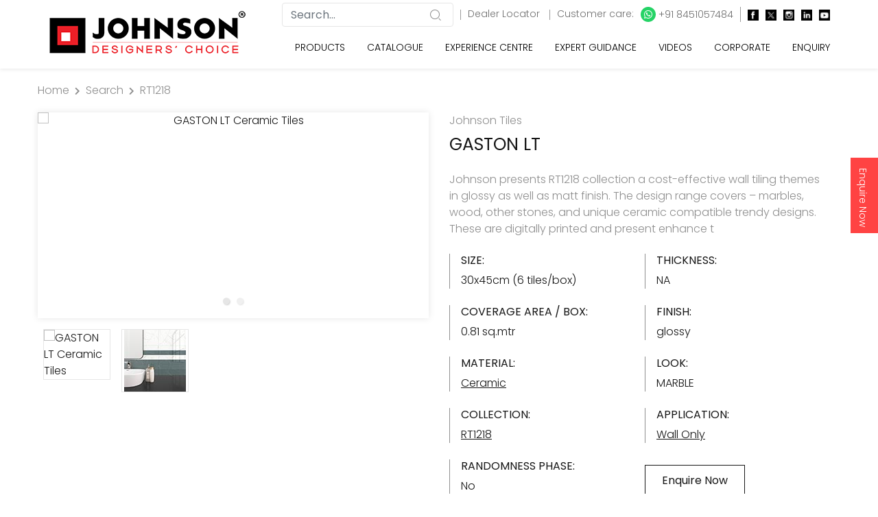

--- FILE ---
content_type: text/html; charset=utf-8
request_url: https://www.google.com/recaptcha/api2/anchor?ar=1&k=6Lem6skbAAAAAMKSGHuTlisvLgHjwGM0ZlrZBXHR&co=aHR0cHM6Ly93d3cuaHJqb2huc29uaW5kaWEuY29tOjQ0Mw..&hl=en&v=N67nZn4AqZkNcbeMu4prBgzg&size=normal&anchor-ms=20000&execute-ms=30000&cb=bwflkppi1pfq
body_size: 50555
content:
<!DOCTYPE HTML><html dir="ltr" lang="en"><head><meta http-equiv="Content-Type" content="text/html; charset=UTF-8">
<meta http-equiv="X-UA-Compatible" content="IE=edge">
<title>reCAPTCHA</title>
<style type="text/css">
/* cyrillic-ext */
@font-face {
  font-family: 'Roboto';
  font-style: normal;
  font-weight: 400;
  font-stretch: 100%;
  src: url(//fonts.gstatic.com/s/roboto/v48/KFO7CnqEu92Fr1ME7kSn66aGLdTylUAMa3GUBHMdazTgWw.woff2) format('woff2');
  unicode-range: U+0460-052F, U+1C80-1C8A, U+20B4, U+2DE0-2DFF, U+A640-A69F, U+FE2E-FE2F;
}
/* cyrillic */
@font-face {
  font-family: 'Roboto';
  font-style: normal;
  font-weight: 400;
  font-stretch: 100%;
  src: url(//fonts.gstatic.com/s/roboto/v48/KFO7CnqEu92Fr1ME7kSn66aGLdTylUAMa3iUBHMdazTgWw.woff2) format('woff2');
  unicode-range: U+0301, U+0400-045F, U+0490-0491, U+04B0-04B1, U+2116;
}
/* greek-ext */
@font-face {
  font-family: 'Roboto';
  font-style: normal;
  font-weight: 400;
  font-stretch: 100%;
  src: url(//fonts.gstatic.com/s/roboto/v48/KFO7CnqEu92Fr1ME7kSn66aGLdTylUAMa3CUBHMdazTgWw.woff2) format('woff2');
  unicode-range: U+1F00-1FFF;
}
/* greek */
@font-face {
  font-family: 'Roboto';
  font-style: normal;
  font-weight: 400;
  font-stretch: 100%;
  src: url(//fonts.gstatic.com/s/roboto/v48/KFO7CnqEu92Fr1ME7kSn66aGLdTylUAMa3-UBHMdazTgWw.woff2) format('woff2');
  unicode-range: U+0370-0377, U+037A-037F, U+0384-038A, U+038C, U+038E-03A1, U+03A3-03FF;
}
/* math */
@font-face {
  font-family: 'Roboto';
  font-style: normal;
  font-weight: 400;
  font-stretch: 100%;
  src: url(//fonts.gstatic.com/s/roboto/v48/KFO7CnqEu92Fr1ME7kSn66aGLdTylUAMawCUBHMdazTgWw.woff2) format('woff2');
  unicode-range: U+0302-0303, U+0305, U+0307-0308, U+0310, U+0312, U+0315, U+031A, U+0326-0327, U+032C, U+032F-0330, U+0332-0333, U+0338, U+033A, U+0346, U+034D, U+0391-03A1, U+03A3-03A9, U+03B1-03C9, U+03D1, U+03D5-03D6, U+03F0-03F1, U+03F4-03F5, U+2016-2017, U+2034-2038, U+203C, U+2040, U+2043, U+2047, U+2050, U+2057, U+205F, U+2070-2071, U+2074-208E, U+2090-209C, U+20D0-20DC, U+20E1, U+20E5-20EF, U+2100-2112, U+2114-2115, U+2117-2121, U+2123-214F, U+2190, U+2192, U+2194-21AE, U+21B0-21E5, U+21F1-21F2, U+21F4-2211, U+2213-2214, U+2216-22FF, U+2308-230B, U+2310, U+2319, U+231C-2321, U+2336-237A, U+237C, U+2395, U+239B-23B7, U+23D0, U+23DC-23E1, U+2474-2475, U+25AF, U+25B3, U+25B7, U+25BD, U+25C1, U+25CA, U+25CC, U+25FB, U+266D-266F, U+27C0-27FF, U+2900-2AFF, U+2B0E-2B11, U+2B30-2B4C, U+2BFE, U+3030, U+FF5B, U+FF5D, U+1D400-1D7FF, U+1EE00-1EEFF;
}
/* symbols */
@font-face {
  font-family: 'Roboto';
  font-style: normal;
  font-weight: 400;
  font-stretch: 100%;
  src: url(//fonts.gstatic.com/s/roboto/v48/KFO7CnqEu92Fr1ME7kSn66aGLdTylUAMaxKUBHMdazTgWw.woff2) format('woff2');
  unicode-range: U+0001-000C, U+000E-001F, U+007F-009F, U+20DD-20E0, U+20E2-20E4, U+2150-218F, U+2190, U+2192, U+2194-2199, U+21AF, U+21E6-21F0, U+21F3, U+2218-2219, U+2299, U+22C4-22C6, U+2300-243F, U+2440-244A, U+2460-24FF, U+25A0-27BF, U+2800-28FF, U+2921-2922, U+2981, U+29BF, U+29EB, U+2B00-2BFF, U+4DC0-4DFF, U+FFF9-FFFB, U+10140-1018E, U+10190-1019C, U+101A0, U+101D0-101FD, U+102E0-102FB, U+10E60-10E7E, U+1D2C0-1D2D3, U+1D2E0-1D37F, U+1F000-1F0FF, U+1F100-1F1AD, U+1F1E6-1F1FF, U+1F30D-1F30F, U+1F315, U+1F31C, U+1F31E, U+1F320-1F32C, U+1F336, U+1F378, U+1F37D, U+1F382, U+1F393-1F39F, U+1F3A7-1F3A8, U+1F3AC-1F3AF, U+1F3C2, U+1F3C4-1F3C6, U+1F3CA-1F3CE, U+1F3D4-1F3E0, U+1F3ED, U+1F3F1-1F3F3, U+1F3F5-1F3F7, U+1F408, U+1F415, U+1F41F, U+1F426, U+1F43F, U+1F441-1F442, U+1F444, U+1F446-1F449, U+1F44C-1F44E, U+1F453, U+1F46A, U+1F47D, U+1F4A3, U+1F4B0, U+1F4B3, U+1F4B9, U+1F4BB, U+1F4BF, U+1F4C8-1F4CB, U+1F4D6, U+1F4DA, U+1F4DF, U+1F4E3-1F4E6, U+1F4EA-1F4ED, U+1F4F7, U+1F4F9-1F4FB, U+1F4FD-1F4FE, U+1F503, U+1F507-1F50B, U+1F50D, U+1F512-1F513, U+1F53E-1F54A, U+1F54F-1F5FA, U+1F610, U+1F650-1F67F, U+1F687, U+1F68D, U+1F691, U+1F694, U+1F698, U+1F6AD, U+1F6B2, U+1F6B9-1F6BA, U+1F6BC, U+1F6C6-1F6CF, U+1F6D3-1F6D7, U+1F6E0-1F6EA, U+1F6F0-1F6F3, U+1F6F7-1F6FC, U+1F700-1F7FF, U+1F800-1F80B, U+1F810-1F847, U+1F850-1F859, U+1F860-1F887, U+1F890-1F8AD, U+1F8B0-1F8BB, U+1F8C0-1F8C1, U+1F900-1F90B, U+1F93B, U+1F946, U+1F984, U+1F996, U+1F9E9, U+1FA00-1FA6F, U+1FA70-1FA7C, U+1FA80-1FA89, U+1FA8F-1FAC6, U+1FACE-1FADC, U+1FADF-1FAE9, U+1FAF0-1FAF8, U+1FB00-1FBFF;
}
/* vietnamese */
@font-face {
  font-family: 'Roboto';
  font-style: normal;
  font-weight: 400;
  font-stretch: 100%;
  src: url(//fonts.gstatic.com/s/roboto/v48/KFO7CnqEu92Fr1ME7kSn66aGLdTylUAMa3OUBHMdazTgWw.woff2) format('woff2');
  unicode-range: U+0102-0103, U+0110-0111, U+0128-0129, U+0168-0169, U+01A0-01A1, U+01AF-01B0, U+0300-0301, U+0303-0304, U+0308-0309, U+0323, U+0329, U+1EA0-1EF9, U+20AB;
}
/* latin-ext */
@font-face {
  font-family: 'Roboto';
  font-style: normal;
  font-weight: 400;
  font-stretch: 100%;
  src: url(//fonts.gstatic.com/s/roboto/v48/KFO7CnqEu92Fr1ME7kSn66aGLdTylUAMa3KUBHMdazTgWw.woff2) format('woff2');
  unicode-range: U+0100-02BA, U+02BD-02C5, U+02C7-02CC, U+02CE-02D7, U+02DD-02FF, U+0304, U+0308, U+0329, U+1D00-1DBF, U+1E00-1E9F, U+1EF2-1EFF, U+2020, U+20A0-20AB, U+20AD-20C0, U+2113, U+2C60-2C7F, U+A720-A7FF;
}
/* latin */
@font-face {
  font-family: 'Roboto';
  font-style: normal;
  font-weight: 400;
  font-stretch: 100%;
  src: url(//fonts.gstatic.com/s/roboto/v48/KFO7CnqEu92Fr1ME7kSn66aGLdTylUAMa3yUBHMdazQ.woff2) format('woff2');
  unicode-range: U+0000-00FF, U+0131, U+0152-0153, U+02BB-02BC, U+02C6, U+02DA, U+02DC, U+0304, U+0308, U+0329, U+2000-206F, U+20AC, U+2122, U+2191, U+2193, U+2212, U+2215, U+FEFF, U+FFFD;
}
/* cyrillic-ext */
@font-face {
  font-family: 'Roboto';
  font-style: normal;
  font-weight: 500;
  font-stretch: 100%;
  src: url(//fonts.gstatic.com/s/roboto/v48/KFO7CnqEu92Fr1ME7kSn66aGLdTylUAMa3GUBHMdazTgWw.woff2) format('woff2');
  unicode-range: U+0460-052F, U+1C80-1C8A, U+20B4, U+2DE0-2DFF, U+A640-A69F, U+FE2E-FE2F;
}
/* cyrillic */
@font-face {
  font-family: 'Roboto';
  font-style: normal;
  font-weight: 500;
  font-stretch: 100%;
  src: url(//fonts.gstatic.com/s/roboto/v48/KFO7CnqEu92Fr1ME7kSn66aGLdTylUAMa3iUBHMdazTgWw.woff2) format('woff2');
  unicode-range: U+0301, U+0400-045F, U+0490-0491, U+04B0-04B1, U+2116;
}
/* greek-ext */
@font-face {
  font-family: 'Roboto';
  font-style: normal;
  font-weight: 500;
  font-stretch: 100%;
  src: url(//fonts.gstatic.com/s/roboto/v48/KFO7CnqEu92Fr1ME7kSn66aGLdTylUAMa3CUBHMdazTgWw.woff2) format('woff2');
  unicode-range: U+1F00-1FFF;
}
/* greek */
@font-face {
  font-family: 'Roboto';
  font-style: normal;
  font-weight: 500;
  font-stretch: 100%;
  src: url(//fonts.gstatic.com/s/roboto/v48/KFO7CnqEu92Fr1ME7kSn66aGLdTylUAMa3-UBHMdazTgWw.woff2) format('woff2');
  unicode-range: U+0370-0377, U+037A-037F, U+0384-038A, U+038C, U+038E-03A1, U+03A3-03FF;
}
/* math */
@font-face {
  font-family: 'Roboto';
  font-style: normal;
  font-weight: 500;
  font-stretch: 100%;
  src: url(//fonts.gstatic.com/s/roboto/v48/KFO7CnqEu92Fr1ME7kSn66aGLdTylUAMawCUBHMdazTgWw.woff2) format('woff2');
  unicode-range: U+0302-0303, U+0305, U+0307-0308, U+0310, U+0312, U+0315, U+031A, U+0326-0327, U+032C, U+032F-0330, U+0332-0333, U+0338, U+033A, U+0346, U+034D, U+0391-03A1, U+03A3-03A9, U+03B1-03C9, U+03D1, U+03D5-03D6, U+03F0-03F1, U+03F4-03F5, U+2016-2017, U+2034-2038, U+203C, U+2040, U+2043, U+2047, U+2050, U+2057, U+205F, U+2070-2071, U+2074-208E, U+2090-209C, U+20D0-20DC, U+20E1, U+20E5-20EF, U+2100-2112, U+2114-2115, U+2117-2121, U+2123-214F, U+2190, U+2192, U+2194-21AE, U+21B0-21E5, U+21F1-21F2, U+21F4-2211, U+2213-2214, U+2216-22FF, U+2308-230B, U+2310, U+2319, U+231C-2321, U+2336-237A, U+237C, U+2395, U+239B-23B7, U+23D0, U+23DC-23E1, U+2474-2475, U+25AF, U+25B3, U+25B7, U+25BD, U+25C1, U+25CA, U+25CC, U+25FB, U+266D-266F, U+27C0-27FF, U+2900-2AFF, U+2B0E-2B11, U+2B30-2B4C, U+2BFE, U+3030, U+FF5B, U+FF5D, U+1D400-1D7FF, U+1EE00-1EEFF;
}
/* symbols */
@font-face {
  font-family: 'Roboto';
  font-style: normal;
  font-weight: 500;
  font-stretch: 100%;
  src: url(//fonts.gstatic.com/s/roboto/v48/KFO7CnqEu92Fr1ME7kSn66aGLdTylUAMaxKUBHMdazTgWw.woff2) format('woff2');
  unicode-range: U+0001-000C, U+000E-001F, U+007F-009F, U+20DD-20E0, U+20E2-20E4, U+2150-218F, U+2190, U+2192, U+2194-2199, U+21AF, U+21E6-21F0, U+21F3, U+2218-2219, U+2299, U+22C4-22C6, U+2300-243F, U+2440-244A, U+2460-24FF, U+25A0-27BF, U+2800-28FF, U+2921-2922, U+2981, U+29BF, U+29EB, U+2B00-2BFF, U+4DC0-4DFF, U+FFF9-FFFB, U+10140-1018E, U+10190-1019C, U+101A0, U+101D0-101FD, U+102E0-102FB, U+10E60-10E7E, U+1D2C0-1D2D3, U+1D2E0-1D37F, U+1F000-1F0FF, U+1F100-1F1AD, U+1F1E6-1F1FF, U+1F30D-1F30F, U+1F315, U+1F31C, U+1F31E, U+1F320-1F32C, U+1F336, U+1F378, U+1F37D, U+1F382, U+1F393-1F39F, U+1F3A7-1F3A8, U+1F3AC-1F3AF, U+1F3C2, U+1F3C4-1F3C6, U+1F3CA-1F3CE, U+1F3D4-1F3E0, U+1F3ED, U+1F3F1-1F3F3, U+1F3F5-1F3F7, U+1F408, U+1F415, U+1F41F, U+1F426, U+1F43F, U+1F441-1F442, U+1F444, U+1F446-1F449, U+1F44C-1F44E, U+1F453, U+1F46A, U+1F47D, U+1F4A3, U+1F4B0, U+1F4B3, U+1F4B9, U+1F4BB, U+1F4BF, U+1F4C8-1F4CB, U+1F4D6, U+1F4DA, U+1F4DF, U+1F4E3-1F4E6, U+1F4EA-1F4ED, U+1F4F7, U+1F4F9-1F4FB, U+1F4FD-1F4FE, U+1F503, U+1F507-1F50B, U+1F50D, U+1F512-1F513, U+1F53E-1F54A, U+1F54F-1F5FA, U+1F610, U+1F650-1F67F, U+1F687, U+1F68D, U+1F691, U+1F694, U+1F698, U+1F6AD, U+1F6B2, U+1F6B9-1F6BA, U+1F6BC, U+1F6C6-1F6CF, U+1F6D3-1F6D7, U+1F6E0-1F6EA, U+1F6F0-1F6F3, U+1F6F7-1F6FC, U+1F700-1F7FF, U+1F800-1F80B, U+1F810-1F847, U+1F850-1F859, U+1F860-1F887, U+1F890-1F8AD, U+1F8B0-1F8BB, U+1F8C0-1F8C1, U+1F900-1F90B, U+1F93B, U+1F946, U+1F984, U+1F996, U+1F9E9, U+1FA00-1FA6F, U+1FA70-1FA7C, U+1FA80-1FA89, U+1FA8F-1FAC6, U+1FACE-1FADC, U+1FADF-1FAE9, U+1FAF0-1FAF8, U+1FB00-1FBFF;
}
/* vietnamese */
@font-face {
  font-family: 'Roboto';
  font-style: normal;
  font-weight: 500;
  font-stretch: 100%;
  src: url(//fonts.gstatic.com/s/roboto/v48/KFO7CnqEu92Fr1ME7kSn66aGLdTylUAMa3OUBHMdazTgWw.woff2) format('woff2');
  unicode-range: U+0102-0103, U+0110-0111, U+0128-0129, U+0168-0169, U+01A0-01A1, U+01AF-01B0, U+0300-0301, U+0303-0304, U+0308-0309, U+0323, U+0329, U+1EA0-1EF9, U+20AB;
}
/* latin-ext */
@font-face {
  font-family: 'Roboto';
  font-style: normal;
  font-weight: 500;
  font-stretch: 100%;
  src: url(//fonts.gstatic.com/s/roboto/v48/KFO7CnqEu92Fr1ME7kSn66aGLdTylUAMa3KUBHMdazTgWw.woff2) format('woff2');
  unicode-range: U+0100-02BA, U+02BD-02C5, U+02C7-02CC, U+02CE-02D7, U+02DD-02FF, U+0304, U+0308, U+0329, U+1D00-1DBF, U+1E00-1E9F, U+1EF2-1EFF, U+2020, U+20A0-20AB, U+20AD-20C0, U+2113, U+2C60-2C7F, U+A720-A7FF;
}
/* latin */
@font-face {
  font-family: 'Roboto';
  font-style: normal;
  font-weight: 500;
  font-stretch: 100%;
  src: url(//fonts.gstatic.com/s/roboto/v48/KFO7CnqEu92Fr1ME7kSn66aGLdTylUAMa3yUBHMdazQ.woff2) format('woff2');
  unicode-range: U+0000-00FF, U+0131, U+0152-0153, U+02BB-02BC, U+02C6, U+02DA, U+02DC, U+0304, U+0308, U+0329, U+2000-206F, U+20AC, U+2122, U+2191, U+2193, U+2212, U+2215, U+FEFF, U+FFFD;
}
/* cyrillic-ext */
@font-face {
  font-family: 'Roboto';
  font-style: normal;
  font-weight: 900;
  font-stretch: 100%;
  src: url(//fonts.gstatic.com/s/roboto/v48/KFO7CnqEu92Fr1ME7kSn66aGLdTylUAMa3GUBHMdazTgWw.woff2) format('woff2');
  unicode-range: U+0460-052F, U+1C80-1C8A, U+20B4, U+2DE0-2DFF, U+A640-A69F, U+FE2E-FE2F;
}
/* cyrillic */
@font-face {
  font-family: 'Roboto';
  font-style: normal;
  font-weight: 900;
  font-stretch: 100%;
  src: url(//fonts.gstatic.com/s/roboto/v48/KFO7CnqEu92Fr1ME7kSn66aGLdTylUAMa3iUBHMdazTgWw.woff2) format('woff2');
  unicode-range: U+0301, U+0400-045F, U+0490-0491, U+04B0-04B1, U+2116;
}
/* greek-ext */
@font-face {
  font-family: 'Roboto';
  font-style: normal;
  font-weight: 900;
  font-stretch: 100%;
  src: url(//fonts.gstatic.com/s/roboto/v48/KFO7CnqEu92Fr1ME7kSn66aGLdTylUAMa3CUBHMdazTgWw.woff2) format('woff2');
  unicode-range: U+1F00-1FFF;
}
/* greek */
@font-face {
  font-family: 'Roboto';
  font-style: normal;
  font-weight: 900;
  font-stretch: 100%;
  src: url(//fonts.gstatic.com/s/roboto/v48/KFO7CnqEu92Fr1ME7kSn66aGLdTylUAMa3-UBHMdazTgWw.woff2) format('woff2');
  unicode-range: U+0370-0377, U+037A-037F, U+0384-038A, U+038C, U+038E-03A1, U+03A3-03FF;
}
/* math */
@font-face {
  font-family: 'Roboto';
  font-style: normal;
  font-weight: 900;
  font-stretch: 100%;
  src: url(//fonts.gstatic.com/s/roboto/v48/KFO7CnqEu92Fr1ME7kSn66aGLdTylUAMawCUBHMdazTgWw.woff2) format('woff2');
  unicode-range: U+0302-0303, U+0305, U+0307-0308, U+0310, U+0312, U+0315, U+031A, U+0326-0327, U+032C, U+032F-0330, U+0332-0333, U+0338, U+033A, U+0346, U+034D, U+0391-03A1, U+03A3-03A9, U+03B1-03C9, U+03D1, U+03D5-03D6, U+03F0-03F1, U+03F4-03F5, U+2016-2017, U+2034-2038, U+203C, U+2040, U+2043, U+2047, U+2050, U+2057, U+205F, U+2070-2071, U+2074-208E, U+2090-209C, U+20D0-20DC, U+20E1, U+20E5-20EF, U+2100-2112, U+2114-2115, U+2117-2121, U+2123-214F, U+2190, U+2192, U+2194-21AE, U+21B0-21E5, U+21F1-21F2, U+21F4-2211, U+2213-2214, U+2216-22FF, U+2308-230B, U+2310, U+2319, U+231C-2321, U+2336-237A, U+237C, U+2395, U+239B-23B7, U+23D0, U+23DC-23E1, U+2474-2475, U+25AF, U+25B3, U+25B7, U+25BD, U+25C1, U+25CA, U+25CC, U+25FB, U+266D-266F, U+27C0-27FF, U+2900-2AFF, U+2B0E-2B11, U+2B30-2B4C, U+2BFE, U+3030, U+FF5B, U+FF5D, U+1D400-1D7FF, U+1EE00-1EEFF;
}
/* symbols */
@font-face {
  font-family: 'Roboto';
  font-style: normal;
  font-weight: 900;
  font-stretch: 100%;
  src: url(//fonts.gstatic.com/s/roboto/v48/KFO7CnqEu92Fr1ME7kSn66aGLdTylUAMaxKUBHMdazTgWw.woff2) format('woff2');
  unicode-range: U+0001-000C, U+000E-001F, U+007F-009F, U+20DD-20E0, U+20E2-20E4, U+2150-218F, U+2190, U+2192, U+2194-2199, U+21AF, U+21E6-21F0, U+21F3, U+2218-2219, U+2299, U+22C4-22C6, U+2300-243F, U+2440-244A, U+2460-24FF, U+25A0-27BF, U+2800-28FF, U+2921-2922, U+2981, U+29BF, U+29EB, U+2B00-2BFF, U+4DC0-4DFF, U+FFF9-FFFB, U+10140-1018E, U+10190-1019C, U+101A0, U+101D0-101FD, U+102E0-102FB, U+10E60-10E7E, U+1D2C0-1D2D3, U+1D2E0-1D37F, U+1F000-1F0FF, U+1F100-1F1AD, U+1F1E6-1F1FF, U+1F30D-1F30F, U+1F315, U+1F31C, U+1F31E, U+1F320-1F32C, U+1F336, U+1F378, U+1F37D, U+1F382, U+1F393-1F39F, U+1F3A7-1F3A8, U+1F3AC-1F3AF, U+1F3C2, U+1F3C4-1F3C6, U+1F3CA-1F3CE, U+1F3D4-1F3E0, U+1F3ED, U+1F3F1-1F3F3, U+1F3F5-1F3F7, U+1F408, U+1F415, U+1F41F, U+1F426, U+1F43F, U+1F441-1F442, U+1F444, U+1F446-1F449, U+1F44C-1F44E, U+1F453, U+1F46A, U+1F47D, U+1F4A3, U+1F4B0, U+1F4B3, U+1F4B9, U+1F4BB, U+1F4BF, U+1F4C8-1F4CB, U+1F4D6, U+1F4DA, U+1F4DF, U+1F4E3-1F4E6, U+1F4EA-1F4ED, U+1F4F7, U+1F4F9-1F4FB, U+1F4FD-1F4FE, U+1F503, U+1F507-1F50B, U+1F50D, U+1F512-1F513, U+1F53E-1F54A, U+1F54F-1F5FA, U+1F610, U+1F650-1F67F, U+1F687, U+1F68D, U+1F691, U+1F694, U+1F698, U+1F6AD, U+1F6B2, U+1F6B9-1F6BA, U+1F6BC, U+1F6C6-1F6CF, U+1F6D3-1F6D7, U+1F6E0-1F6EA, U+1F6F0-1F6F3, U+1F6F7-1F6FC, U+1F700-1F7FF, U+1F800-1F80B, U+1F810-1F847, U+1F850-1F859, U+1F860-1F887, U+1F890-1F8AD, U+1F8B0-1F8BB, U+1F8C0-1F8C1, U+1F900-1F90B, U+1F93B, U+1F946, U+1F984, U+1F996, U+1F9E9, U+1FA00-1FA6F, U+1FA70-1FA7C, U+1FA80-1FA89, U+1FA8F-1FAC6, U+1FACE-1FADC, U+1FADF-1FAE9, U+1FAF0-1FAF8, U+1FB00-1FBFF;
}
/* vietnamese */
@font-face {
  font-family: 'Roboto';
  font-style: normal;
  font-weight: 900;
  font-stretch: 100%;
  src: url(//fonts.gstatic.com/s/roboto/v48/KFO7CnqEu92Fr1ME7kSn66aGLdTylUAMa3OUBHMdazTgWw.woff2) format('woff2');
  unicode-range: U+0102-0103, U+0110-0111, U+0128-0129, U+0168-0169, U+01A0-01A1, U+01AF-01B0, U+0300-0301, U+0303-0304, U+0308-0309, U+0323, U+0329, U+1EA0-1EF9, U+20AB;
}
/* latin-ext */
@font-face {
  font-family: 'Roboto';
  font-style: normal;
  font-weight: 900;
  font-stretch: 100%;
  src: url(//fonts.gstatic.com/s/roboto/v48/KFO7CnqEu92Fr1ME7kSn66aGLdTylUAMa3KUBHMdazTgWw.woff2) format('woff2');
  unicode-range: U+0100-02BA, U+02BD-02C5, U+02C7-02CC, U+02CE-02D7, U+02DD-02FF, U+0304, U+0308, U+0329, U+1D00-1DBF, U+1E00-1E9F, U+1EF2-1EFF, U+2020, U+20A0-20AB, U+20AD-20C0, U+2113, U+2C60-2C7F, U+A720-A7FF;
}
/* latin */
@font-face {
  font-family: 'Roboto';
  font-style: normal;
  font-weight: 900;
  font-stretch: 100%;
  src: url(//fonts.gstatic.com/s/roboto/v48/KFO7CnqEu92Fr1ME7kSn66aGLdTylUAMa3yUBHMdazQ.woff2) format('woff2');
  unicode-range: U+0000-00FF, U+0131, U+0152-0153, U+02BB-02BC, U+02C6, U+02DA, U+02DC, U+0304, U+0308, U+0329, U+2000-206F, U+20AC, U+2122, U+2191, U+2193, U+2212, U+2215, U+FEFF, U+FFFD;
}

</style>
<link rel="stylesheet" type="text/css" href="https://www.gstatic.com/recaptcha/releases/N67nZn4AqZkNcbeMu4prBgzg/styles__ltr.css">
<script nonce="wAfVi-qnIivhxZ_A7iHgNg" type="text/javascript">window['__recaptcha_api'] = 'https://www.google.com/recaptcha/api2/';</script>
<script type="text/javascript" src="https://www.gstatic.com/recaptcha/releases/N67nZn4AqZkNcbeMu4prBgzg/recaptcha__en.js" nonce="wAfVi-qnIivhxZ_A7iHgNg">
      
    </script></head>
<body><div id="rc-anchor-alert" class="rc-anchor-alert"></div>
<input type="hidden" id="recaptcha-token" value="[base64]">
<script type="text/javascript" nonce="wAfVi-qnIivhxZ_A7iHgNg">
      recaptcha.anchor.Main.init("[\x22ainput\x22,[\x22bgdata\x22,\x22\x22,\[base64]/[base64]/[base64]/ZyhXLGgpOnEoW04sMjEsbF0sVywwKSxoKSxmYWxzZSxmYWxzZSl9Y2F0Y2goayl7RygzNTgsVyk/[base64]/[base64]/[base64]/[base64]/[base64]/[base64]/[base64]/bmV3IEJbT10oRFswXSk6dz09Mj9uZXcgQltPXShEWzBdLERbMV0pOnc9PTM/bmV3IEJbT10oRFswXSxEWzFdLERbMl0pOnc9PTQ/[base64]/[base64]/[base64]/[base64]/[base64]\\u003d\x22,\[base64]\\u003d\\u003d\x22,\x22RsKDfUbCiipawoJbw6rCh2RJZCRHw6/CqWAswrpfA8OPHcOeBSgwISBqwoPCjWB3wpDCkVfCu07DgcK2XUbCuk9WEsOlw7F+w6EoHsOxN1sYRsOMV8KYw6xZw70vNjFha8O1w4LCjcOxL8K/Ei/CqsK1McKMwp3Dj8Olw4YYw7nDrMO2wqpxJioxwpHDtsOnTVbDn8O8TcONwpU0UMOWQ1NZRSbDm8K7WcK0wqfCkMOlcG/CgQPDr2nCpzZyX8OALsOrwozDj8ONwpVewqp6ZnhuFsOUwo0RMsOxSwPCjsKEbkLDsicHVEFeNVzCgMK0wpQvLxzCicKCWETDjg/[base64]/wrHCl8O/FVvCocKvw6I4w5xew700IMKkw5F9w4N/NAPDux7Cl8KVw6Utw6YCw53Cj8KFH8KbXwzDqMOCFsOPGXrCmsKFJBDDtnJ0fRPDmhHDu1kie8OFGcKGwonDssK0bcK0wro7w5YAUmEtwoshw5DCmsORYsKLw5kCwrY9HMKnwqXCjcOQwo0SHcK8w7Rmwp3ChkLCtsO5w6DCm8K/[base64]/wq7Dol/ChyxwLnPClsK6L8OsBWTDjHfDtjMUw5vCh0RROcKAwpdqUizDlsO8wr/DjcOAw5bCqsOqW8O8EsKgX8OCQMOSwrp4RMKyew08wq/DkHjDpsKJS8Oaw7YmdsOIa8O5w7xhw7MkwovCjMKvRC7DnwLCjxAEwoDCilvCiMOVdcOIwpE7csK4NBJ5w54vasOcBB0YXUl5wqPCr8Kuw6rDjWAiZsKmwrZDBnDDrRA1YMOffsKowoFewrVyw79cwrLDlMKvFMO5a8K/wpDDq3fDrGQ0wrDCpsK2D8OOYsOnW8OoX8OUJMKTbsOELRZzAMOMDj5GK3UwwqlJG8O8wo7CksOKwqTCsnLDhzzDlMOlZ8KXY3NBwqEUEx5QB8Kkw5MFLcOSw4bCuMOmAUUZe8K7wp/ChmZtwq/CjwHClgIdwrJPEA9pw6jDnVBrJU/CsjRCw4PCiBPCp2cTw4JDPMOsw63CtTXDtsKWw6cmwpTDsk1hwrZlYcO8VsOQTsKuWXDDrQFQK00QEcO0KQQRw53Cv2/DlMKhw6zDr8KRTQMyw5pBw5dvTko9w4XDuBrCh8KFFHTClB3Cg3nCqMOZK0ciMmgxwqbCs8OMEMKawrHCnsKYH8KdLMO1VB3CvsOWCG3Ci8O4DS9Xw58yYgswwpN1woAeEsOHw5MywpDDkMOLw4INJnvCnGBFL1zDk3fDisOQw4TDt8OdLsK/w6XDskpJw6pCc8K0w79GKFTCkMKldMKcwqk/woFScWM6FcKlwpjCnsKIXsKAEsOhw7TCgEsDw4TChMKWA8KLJzrDl0cdwrbDo8Kgwo3DqMKGw5dtOsONw7Qtb8KVP2YwwpnCtBMgSnMhOzjCllHCphFBYBXCm8OWw4BAXsKbPQBiw69xXsOLw7Ilw7nDl3YeSsO3woNhScK7wr0DH2J/w58xwoIdw6jDo8Kow5DDpnp/[base64]/DicKLIVsefhDCrg5wYMOVXnHDv8KAwrnCjS/[base64]/Do8KVwrEqNz/CoCk5MRbCisOfJU7CplDCrMO/wr3CklgVTxpQwrjDsUfCkD5ZE35cw6LDnDxNbiREOMKNSMONLjjDvMKvbsOew4UrTGtkwpnChcOVDcKqLBwlIsOQw7LCmR7ClUQbwpPDv8OuwqvCh8OJw7/Do8KJwo0uw7vClcKzHsKOwqLClTJUwoMOeHLCqMK0w7LDjsKFB8OlaFDDvMKkUhrDokLDicKdw7sWMsKfw5nCgE/CtsKCTSVYCMKIR8KrwqrDucKLw6ULwrrDlkU2w6LDkMKjw5xEMcOIc8K/Tn7CkcOBLsKYwr1AHVg9G8Kqw5Jfw6BnBsKScMO4w6HCgjvCqsKsA8OhXnPDq8ODbMK/L8KfwpdwwpLCqMO6cgo4Q8OvRT9aw6FOw4RpWQBHRcO8VxNCc8KhGX3Dnl7CjcKBw7RIw6/CvMKmw5nCmMKWKXcKwrhbNMKwOhDChcKnwrh8JFhtwqTCpXnDgAASa8OiwopMwoVnfsK9XsOUw4XDhVcbXAt7d2TDuE7ChnvDgsOIwrvDrMOJE8KLOw5TwpjDoXkNAMOkwrDCu1MrN07Cgw18wqhVBsKoNA/[base64]/AMOew4Bcw7QlfgTDu8OXwpnDoT9OwobCt2oMw4PDs2Mnw7/Dh2kTwrFBKxXClWrCmMK6wqbDmcOHwq9Tw4HCl8KjQlrDu8KRa8KWwox3wpcCw43CjT0vwqYiwqDDsi9Cw4LDlcObwo9bTAzDjF42wpXChE/[base64]/w6fDrMKVVVfDvcKTZyvCrcKiMzp9CcKIYcOXwpvDlxTDh8K+w6nDscOawq/DjlgcCDUFw5ILQGvCjsKFw7I4wpQvw7wDw6jCscKHc3wBw5pWwqvCoHrCn8KAKcK2DMKnwpDDp8K5MFUrw5FMX15yX8OUw4PCs1XDtcK6wpd9csKFV0Abw7TCowPDvDHCjTnClsORwpl/[base64]/[base64]/w7FDw4LDs8OxwpjCsFrDiMObOzw9bMKVHhJcBhU4Uj/DhjkUw73CrmsNMcKFE8OOw7DClXjClFcSwpEYZMOrMgx+woZ/B3rDscKow5JJwrFXZEHDsnMOVMKCw4N4IMObH2TCicKMwprDgQ/DhMOFwrlWw4htX8OXNcKTw5bDvcKFZBrDn8Onw4/CkcO/[base64]/BsOfw47ClUgLw7LCicKWw59VNwXDhEBuPDzDigwMwq3DpWLCnCDDrzFEwrp3wovCvmING3cmKsKfEmNwTMKywrVQw6QFw4lUwrkVZgXDihp2IcOyQsKkw4vCi8OgwpjCn0giVcOew6ICCcOXL2QFBV0kwq1Dwox2wonCicKNOMOUwoTDm8KjHUA1OHvCu8Oqwop4wqp/wrnDtBHCvsKjwrNnwqXChy/[base64]/[base64]/Dnm/DgyBEQ8Krw4PDnMKcwpHCi00Uw5nCs8KGX8Olwqs/HlXCmsOOQCw1w5/CtRvDkix3wqI+JxRNUznDrmPCnMK6CQvDnsKOwoQoesO+wozDsMOSw7jDncKTwpvCl1TCsn/DpcOKWUzCicOWURjDtMOIwoPCrG/DpcKcGGfClsKZe8OewqDCnxHDlChIw7YfAzHChsOjPcKFe8OtdcKmUMKDwqMLQBzChxnDnsKhNcKRw7TDsy7Cs20Gw4PCrMOQwr7Ci8KbJG7Cp8Kzw6AOLi3Ch8K8BGF2RlPDk8KTCD9Pc8KxBMKhY8Kyw4PCqMOLN8OsfcOTwrl6VlDDpcO4wr/Cl8KYw7cpwoDCiRVIKcO9HRrDncONVi9IwppKwrpTJsKww78gw7ZvwozCgxzDhcK/UcKcwrRXwrl6w4TCozk3w73DrkbDh8OGw4poM3hywqXDkWRuwqBqTMOsw7/[base64]/[base64]/[base64]/[base64]/w4Nxw4zCoMOiw6plwrTDrj8PDRB9w5XCm8Ojw6rCuG/Dog3DvMOOwqFiw6TCulsWwq7CgB/DosK8w63Dk0wKwr8qw7hbw73DnVHDhDLDkV7DisKwKxvDicKywoPDv0M6wpwxfMKIwrdRPcKiHsOKw6/CsMOTNgnDhsK9w4Rqw55Ew4fDiA5LemXDkcOjw7vDnDk7VMOAwq/CucKYaB3DlcOFw5tucsOcw5hQNMKZwoYSC8OuCiPCsMOvIsOHS0XDqWZmwqIzZlXChMKiwq3Dv8O0wojDicKye2oXwqXDi8KrwrctSkLDtMODTGvDv8O8ZU/Dh8Ocw7QXYsOlMsK6wqkBGlTDgMKDwrDDoXLClcOBw4zDoF/CqcKIw4I2DgR3CA0KwqHDn8K0ORjDoScleMOUwq1cw4UYw5V1J0/DhMOcM2/[base64]/w65ZwrE4URHDgAfCkVIcw7Y/w75XJS3CtsKBwp/CrsOQPkbDhi3Dh8KawozClCMWw5HDn8OiaMKYSsOdw6/[base64]/[base64]/Chh7Do8OnG1wRwpfDj0DCjsO7wpTDjsOeZgDDqcKowr3Co27Cmn0Bw6XDucKEwqU8w5slwrHCocO/w6LDvV/ChMKyworDiCNZwpg6w7cNw63CqcKaQMKewowxAMOkDMKRbDrDm8Kwwpcrw7fDjxPCgi4wegjCiT0lwo3DlTUZSTXCgwjClsOWYMK3wroOfjLDksKvKE4Iw63CvcOew4PCosKgdsOhw4JyMlXDqsO2KnVhw6zCrkHDlsK1w7rDkz/Dq0XCvMOyTEFmaMOLw6RYVVLDs8KJwpgZNkbCvsKKRMKGLQASNMOsaxYVScK6Y8KkZEkmcMONwr7DusKnPMKeRzYLw7bDsTIpw7DCqSjCgMK7w7wYUkXCisKhHMKkCMOPN8K0FRISw7E+w7fDqD3DvMO7TVTDscO/w5PDgcKSBsO9KWxiScKew6DDpxcfHU4Lw5vDucOqI8Opb3BTPMOYwqjDtMKxw5dPw7LDqMKOKTHDvkVAezEJfMOJw7RRwqPDpnzDhMKwFsOVcsOGG09dwpoabipMA0x7wrNyw6XDoMKLDcK/wqLDqWnCs8OaLcOww5Vow7UDw4IOUkU0TAHDpxFKUcKkwq1wTyrCm8OxOBxNw6NEEsO7KMOyNDUkwrZiCcOAw7fDhcKHTQnDkMOJIGFgw5YMRAtmcMKYwqnCkHZ1HsOow5bCi8KKw7nDnQvCjcK5woHDh8OQccOOwoHDsMOhFsK5wq/DssKiw7o0f8ODwooSw7zCojpJwqAhwpVPwr4VfVbCtXkMwqwIKsOvNcOjbcKUwrVvF8KgA8O2w6rCksKaGMOcw5DDqhhzQXrDtX/DpEXClsK9wqYJwooWwo58CsOswpwRw5NdHhHCuMOiwr3DuMOowrvCisKYwonDqWvDnMKjw6lMwrEvw7TDpxHCtQnCknsFb8O7wpdhwrHDikvDkzfCp2B2ARrCjUzDlyZUw6MMaBrClMKvw7LDsMOdwqRuAMK/[base64]/Di2kNdsKOw63CuxBiw7YHwpcOAE3Dp8KIRjXCvwJeLsKOw4QQbRfCvlvDhcKRw6HDpCvCtMKyw6hAwozDvCheWy8xEQllwoYzwrLCnEDClB/DsX9ow60+GW0EIi7Dm8O2acO1w64OFDZ/Ty7Dt8Kta3phYW8iU8ObTsKuBzF8YSDCg8OpccKPGW96bAp5Qg4/wqvCkRNFFsKswrbDtXTCmCplwpxbwodFQWwsw6LDn2/CsWbDj8KDw7drw6ItVsOcw5oQwrnCgcKNO2rDmMOrR8KKN8K+w7bDmMOqw43DnDbDpzQXKT7Cij1UPmnDvcOQw7ktwr3DucKUwrzDowYdwpgNCnTDgSwDwrPCuGLDrVkgworDqELChVrCnMK1wr8DIcOkaMKTwo/Dm8OPQyI+wobCrcOtKBNKKMOYazHDqT0Pw4LDrGxfRcOPwrsKGifDjWI3w77DlsOOwrcKwpNSw6rDk8OFwqdGJ2DCtRBKwpNww5LCjMO2csK7w4jCgsKrLzAqw5gANMKlHQjDn3RyfXXCkcK+cm3DoMK5w5rDrDRBwprCh8O/wrYEw6nDgsOVw4XClMK9NMKoXm1HRsOCwr4TWVTCh8Ogwp3CtX3Cu8ONw4rCgMOUUxFLPQjCqjvCn8OeMCfDkSfDigjDrsOtw69dwoItw5rCnMKvw4XCrcKjeFHDqcKOw4h7GQMww5gLOsO/B8KAJsKDw5B1wrHDhsKcw7dSVMO6wrjDtzw6wp7Dg8ONBMK/wqouVcOoacKOGcONbsOQw6XDk1HDr8O9K8KaWkXCtwHDmQowwoZiw5vDlXLCoWjClMKfSMOWUhXDvcOyBsKVS8OwawLChMKuwonDv1t3XcOxCcO+w5vDnjPDk8KhwpPCksK6HMKhw5fCocONw4XDrgoiT8KvbcOIPQAMZMOIRwPDmzvCkMOaRcKwW8K/wpLCsMKiBATDhMKiwpbCuxdGw7/CnWIrUsO0HCEFwrnDsxHDs8KOw5zCucKgw4YlKsOjwpPDvsKmCcOEw6U2wpnDqMOKwprCkcKLTRo3wphfa3jDjl3CvmrCoi/DrFzDm8ODQQIlw7rCrW7DskAzdS/ClcOoCcOBw7jCsMK1GMO8w6/CocOTwolUb0VgF28MFlw7w7fDi8KHwoDDrlNxeAodw5fDhDtpU8ODYUdjGMO9JlIUdiHDmsK8wo4zbnDDjizChmXCvMOgBsOPw4FOIcKZw6/Dtn7CgwDCuj/DksKRD0AewoZmwoTCmkXDlCMDw6ZPNXUTUMK8FcOAw4rCksOee17DsMK2RMOcwoA7WMKJw6d3wqfDkBwmG8KpZyp5SMOwwr1Tw53CmXnCp1MxdF/[base64]/ColvCqsOSFXZgScOlw6jDpCgywoXCvMKdZsOdwoUBHcKBUTLCk8O3wrXCjR/CtCIswqcnaXxqwqzCgFJ9w49iwqDCosKtw6PDoMOcKEg7wqxTwpV2IsKLPGLCvA/CtCVBw5TCvMKaJMK3RWtHwotywr/ChD8hZhICDXdgwp7ChsOUBMKNwoXCu8K5BFgMFjdFNn3Dng3DmsKeSnfCkcOUDcKmUsO+w6IEw7QNwpfCrlw+D8O+wq0PeMKOw4PCl8OeP8KyVzTDscO/IgjCtMK/[base64]/CkMOdwqoCwqcowrPDukDDp0XChMO5WMK4wpcQYz13acK9bsK2RQhSU1hwQsOVNMOBUMOYw5VeEAJxwpvDtsOiUsOWBsO5wpHCq8KdwprCk07CjkcCdcOyc8KhJsOdD8OYG8Kdw744wqBPwqzDksOsORdNZsO7w5fCv2rDrUB/[base64]/F8Ouw75/Gz4swo/CuhrDkBvDrcO2QTXDmWkDwrF7DcOqwphuw7Aba8KLbsK4EF1Caj4Kw4Ilw5zDpx7DhwIfw47CsMOwQDAQbcO7wrXCr1p4w7AXWMOew4bCgcKJwqLCkF7CkVNWe10EQsOPCcKCYcKXKsKDwq9/[base64]/w6rDosKqw4HDtUbDqMKSGm3DgcOXwrzDg8OFw5hLLVwFw4Z6IsKfwps5w4wwM8KmN23DuMKjwoDCncO6wpfDkFZ0woQHF8Ocw5/[base64]/DpBksQwfDnMO6w58FwooJEDdwccOBwofDl33DoMOnaMKVU8K5BcOje3/CosO2w4bDvBQnw7DDg8OfwprDnx52wpzCssK7wp1gw41Nw6PDkF0GNBvCn8KPd8KJw6pdw53CnQvCihVDw5ovw6zCgAXDrhJ/J8K/[base64]/[base64]/DmFDDssOEw5DCsFTCuMKuw6fDpMKNw7VrSjVndsKYwqQ/wq0nJsOsOWgGe8KUWHHDgcK0B8K3w6TCpCTCjh1wa09dwofCjRwrXgnDtsKqNXzDmMOYw7R2NV/CjxXDs8OIw7g2w6PDm8OUTiHDr8OAw7lIWcKLwrLDtMKfFgYDfGTDnlQkwpIJOMKkIMKzwqY2woArw5rCisOzDsK9w75iwqnCg8O/wpV9wpjCr3HCqcO8KVUvwqnDr0JjdcKbS8KSwoTCssOkwqbDsEPCn8OFfTo9w4fDm0TCpHjDrXXDtcKlwp8HwqHCs8OSwol3TDdLD8OdT04Kwo7DtjZ3aStkR8O2BMOvwpHDpwwKwp/DrCFnw6XDncO9woJ+wqrCqkjCmnTDpsKDT8KiE8O9w4wlwoRVwqPCpsO5RW4yRDnCksOfw4V+w7XDsQRow6QmAMKAw6/CmsKDOMK3w7XDhcO+w6JPw45Kaww8wqFFCzfCpWrDncOFJlvCrkjDjRMdFsKswr3Co0U/wovDj8KOLU5iw7LCtMOBYsKuFCzDm17Cty8OwpV9TinCm8Onw6VOZ2rDsUHDpcOyZBrDncKCIzBLJcKRGB9gwrnDusObH2sQw4ByQD4Nwr0xHlHDg8KMwqIEGsOFw5rCr8OFDxDDkcOpw6PDqjfDscO5w5xkw4IROlPCt8K1O8OmQx/Ch8KqO1vCvMO8wpxJdBkLw6slME53acK7wqp/wobDrsKaw7t6WxjCj2UbwoVyw5cEw6Vbw7wvw6XCicOaw70GX8KiDQzDr8KXwrkzwqrCnWrDmsO+w6h6MmlXwpDChcK7w4dTKz5Nw4fCsnrCvcKtRcKqw73CoXNxwot8w5AFwqHCrsKew55ZLXLDpSvDsi/CvcKXSMK6wrkPw6/Di8OQORnCgT7Cn0nCi3DDocO/csOOKcK3T3/Cv8Krw7HCm8KKDcKqw7TDqsK4D8KdBsKlBsOMw5xWW8OBHsOGw5/CkMKGwolqwptLwr0ow7EZw6jDisKYwo7CqMKlQSULAwJQMUt0wp1Yw6jDv8Opw7/[base64]/DnMO0w5Jlwow3M8KFwpDDtGzDkMOuK0bCuVUyDsKieMKeJHnCvB7CrVvDgVhyXMKywrDDqzpRP2FPeg9gGEV1w4lbIC/Dnk7Dm8O9w6rChkBDbXvDuxUxfGbCm8O4wrURSsKPZGkVwrtBLnhkw47Dh8Ohw6PCuSEowodocjIAwqBew6TCrgR8wr1NA8KTwovClcOcw4AGwqpPJsO/w7XDoMKDJ8KiwovDpX7CmQbDmsOHw4zDjDkobCtowonCjQDDs8OUJRnCgh5Kw5DDuQ7CjxU2w68KwrzDgMOjwohlwoPCrw7DmcOGwqM/JzUawp8VAsKbw5rChmPDvGvCljvCsMO7wqRNwoPDhcK1wpvDrDlKXsOww57Dh8Krw49HJl7DpsO/wp8RdMKKw5zCrMOuw4/DrMKxw5PDoxDDisKmwok2w5RKwoEqJ8KGDsKtwrkQcsK7wpfDkMKww7A/[base64]/[base64]/DuMKXw6zDqsO/wr18w44IWxrDiw/CvAnCoxLDtsOywoV9FMKGwoZjZsKtaMOsA8OXwoHCvcK7w7JawqxHw7jDigs0w4YPwo/[base64]/w582JsO0UCN7w6lFb8O7E08Bw70Xw7xrw7NcbiV+NwXDq8O9dADChzkvw7rDrcKxw5TDr0zDmHvCn8Klw6kiw57Ck2c7X8Onw5MuwoXCjh7DtkfClMOWw5fDmg3Di8ODw4DDk1XDj8K9w6/Cg8KEwqLCqXAQWcOKw6gvw5fCn8OIeEXCosKQVlPDlifDvAIgwp7Dvx3DvlLCtcKIHGnCjMKbw5FGU8K+MgITEQrDtlEUwoR/FxjDpWzCv8Oxw78HwrxYw7NJPsObwpNra8O6wqsabmUAw7rDrsK6F8ORaSoZwq5sWMKdwpF5JUpDw5nDncOfw70xQVfCvcObHcKAwqfCsMKnw4HDuGPCgMK5HhnDlFLCp2/DhWBRKcKywrnCrA/Cuz03QhfDljRpw5TDvcOxEUARw6F8wr0TwrrDj8O5w7YvwrwBwrHDqsOhO8O+fcO/McKuwpTCiMK1wp0afcOyV2BRw6/Ck8KsU0RGJ3JBXWp+wqfCkUM+Qw4ISjvCgjvDnBbDqFoQwqLDuG8Nw4bCln/Ck8Odw4o9dwE1OcKmPGTDnMKxwo0oVQzCvH0Pw4zDkcK7SMOyOgnDrw8Nw5oTwok8HMO4JMOMw7zClMOgwrNHMghxcVjDsTrDoATDq8O+w7gWTcKgwo7DnHksY03DvkfDnsKlw7/DuSpDw4fCg8OUEsO1AmEGw4DCoG0bwqBGQsOmwqvCtn/[base64]/w4/[base64]/[base64]/w5kyw4gLw5vDkk7CtsKCw4JHw4tDw6E3wqg0E8K/CmjDt8KhwqTCp8OpZ8Kzw7LCvzIpcsKiLnfDqWI7QMOYJMK6w6FCdS9ew5Jvw57Dj8O3QHrDksK4HcOUOcOrw6vCqC13VMKVwrVzE3LCsRzCojHCr8KAwoVPD1nCucK9wpfDrx1TT8Ofw7bDkMKTd2zDiMOJwr81HHRww6UWw4/DicO7G8Ozw7/CrMKBw5wew6llwrsJw4rDn8O0EcOkdATCo8KiXBUGMm/DoyVody/CucKNRsOuwqkDw41Fw6Nyw4rCi8K+wqNlwq/Ci8Kqw4l+w7zDsMOdwqcSN8OVb8OBW8OQCF5eDTLCpMOGAcKdw4/[base64]/CgMKLQsObABJ5bTXDtHt4wrHDpVxCCsKlw4Jrw7pjw6UywpFqV0V+IcO5TsOAw4ZYw7kgw6TDjcOgI8KXwocdd00xFcKKwrtxUhcFTR8nwr7DrMO/NsOjHcOpHmvCiQjDv8OiB8KIEWFBw7bDkMOSFMO+woAzEcK1G0LCjsKcw7XCq2/ClAx7w5zDlMOyw6kbPEpGd8KhZzXCjxvChnEEwojDkcOLw6/DpxrDnwVGHjdiasKpwr8NMMOAw59fwrAXGcK6wpLCjMOXw7Q3wovCvQJPTDfCscO/w6NiUsKjw5/[base64]/ClsKCwqJ4Ax3CgsKdw7fDmRlOA8Kcw57DomNgwpsrHnQ2w50GfXbCmWQ7w5BRNXhRw57Cg2Rsw652DMKxdETDmnzCmcKPw5LDl8KFKsKOwpU6wpzCi8KUwrlIccOzwqfCtsKKC8OtWULDocOgOS3DoRdvEcKFwrXCocOicMOSW8KQwo/DnkfDuQTCtRHCoyLDgMOpEApTw65swqvDisKECUnCu3HCoy0Nw6fClMKSb8KqwoEjwqBOwoTCtcKPZMOyMh/[base64]/DjGwxwozDgsKnY8KIMcKyw43CtwNcbw/Cu2NhwqowXSbCnBAYw7fChsK5en4ywoJ1wo15wrgcw5gbBsOrd8KSwoV7wrofYW/[base64]/w41uwqwHwrtiKsKDw6bDmcOMwpnDpEnCmG4XGcKXYcOnEnnCi8O1ZQsja8Ovdz9WERLCkcOIwpfDjXnDnsOPw4ZUw4EFwoQIw5UjTmvDn8O/HsKbCsOYH8KfRMKBwpN9w4JAXyUHQWAdw7bDtE/DrkpdwqnCrcOVcA0PJi7Dn8OPHhNQdcK7MhnChsKEXS5RwqRlwp3Cn8OYUW3Cjm/[base64]/CjsO6Ozx5PAHDqsOdw64/ZzXCu29pIj4kHcOMEADCr8K3wrA8RyVZT17DoMKtIsKtMMKtwrLDtsOQAXLDm0LDgDl/w7XCjsO6UHvCmQ4gZnjDvyQpw7UCL8O6CBvDuRHDhMK8f0gXP2PCugcyw5AzPnc0wop8wrcQMHvCuMO3w67Dii18NsKsZsKHFcOKe0RLScKJG8KmwoUIw63ChyxMETHDgiU5JsORHHNmODMnHHAkPhrCgWXDo0bDtA4qwpYLw6R1asKmKHIxJsKfw6/CjsO1w7PCo356w5YDWcK9U8ODTnXCplhYw65yAG7DqCrCtsOYw5zDm3lZThTDnRtZcsO8w60FE2A7CmNwFVNJCCrCpHjCrsKEMB/Dtg/Dnz7CpSXDqDHDnmfCkQrDn8KzE8KfNxXDr8OuYBYVBkUBYQfCgT5tYyIIYcK4wovDssOJbcOAfsOFN8KlYiojf3Eqw7DCmMKzDkJ9wo/DjQDCucK9w4TCsljDo3IXw6xvwowJEcKtwrDDvX4IworDvm7DgcKlEsOlwqkqScOzCQ17BMK+wrphwrXDnRfDvcOOw4LDicKWwqsAwpjCp1jDr8OmLMKTw4/CrMOzwqrCrkXCjnZLUHfCjgUrw5AWw5vCvzfCgcOiw7bDgGBaacKGw6vDjcK2LsOEwqQ/w7/Dt8OIwrTDoMKBwqnDrMOuFR45bWMHw5dNFcO5IsKyaAtAfAVcwpjDtcKLwqM5wpbDmTRcwqEEw77CjjXCk1JAwpfDpFPCi8KcegRnUSLCusKbeMOxwoABVsKFwr7DoWnCt8KqJ8OhWifDtCUvwrnCmS/CvhYvX8KQwoDDlQvCqcOzK8KiVHBcdcO5w7ptJirCmjjCgSxzJsOqE8O+w4fDmnLDn8O5bgXDrQDCpksUQ8Khwr3Dgw7DmAjDlwnDr2TCj1DCi0UxCTfCnMO6MMKswp/CsMOYZRgbwqbChcONwokxdBROb8OXwr05L8K7wqwxwq3ChsO/[base64]/[base64]/[base64]/Cg2rDj0cOMMOmPTUOf8OSIcOoBx/CrClSJldhZjQfEsOtw49Uw7xZwpTDssOOfMKtKsOOwpnCnsOfaxfDiMKdwr/Cl10gwp01w7nCn8Ohb8KdMMOkbFVKwo9wC8OkEHdEwoTDtxrDsnVnwrBoFzDDj8K8YUthHjvDvsOSwr0DHcOVw7PCrMO9w5HDlEcFX0HCncKiwrzDh1UhwozDuMOUwpszw7vDn8K+wrnCq8KPSywQwr/CmEDDvnU9wqvDmMODwogqD8K8w6hSBMK+w7xfO8OBwpPDtsOwXMKgRsKow6/CvhnDucKdw5F0b8O3M8KZRMOuw4/CuMO7M8OkRxjDgBl/w6VTw6/Cu8OIO8OqQ8OlIMOQOUkqYxbCnwLCjcK1BxBwwrRyw53DiRAgJVHDrUZYWcKYJ8Odw6/CucOWwp/Du1fDkjDDswxpw73ChXTCi8KpwqfDtD3DmcKDwoJgwqh5w4Aqw4o0anjCiBnCpmIHw4XDnH95BMOZwrMHwpF4OMKaw6HCk8O7L8K9wqzDsBjClDzDgDfDmcKhdTAPwql9aUwEw7rDmlIHBinCtsKpM8OUGmHDp8OcYsOTScKyZgbDtyPCmcKgbHsNPcOYacK/w6rDlH3CuTY/w7DDqcKEe8Ozw7XDnEHDqcOGwrjDi8KSHMKtwqDDv0EWw6FscMOww7rCnHgxaHfDpFhWwq7CqsO7ZcORw67CgMKgLMKqwqdqWsKzfsKaEsK2FWQtwpl4wpE+wotRwrvDh2pOwr1uTn/Cnww9wpvDkcO8FAcEUH5tBxHDisOwwqrDpzFpw6ETMRRvPiB7wq8JBF4OGWMKTn/CtSpPw5nDhSzDo8Kbw5fCvXBDGlYewqDDmXvDoMOfw7NYw7Bhw6PDisKHwpF4CyfChcKGw5EjwpZPw77DrcK1w4TDh0x/dTBow7VjGzQZZC/Dg8Kewo53V09qf28Pw6fCl0TCsjLChW3DuRrCsMOqZm9Ww5DDniYHw53Cu8OEURfDhcKVK8K5wq5iGcKBw4xvazzDokbCjl7DqGEEwpF7w594WcOww4tMwrJfcEZ9w6PCqx/DuncJw7h5cD/Cu8K7TCBawrUSWsKJV8O8w5LCqsKbJmw/[base64]/[base64]/CkSxVeFU0I1TCkMKrwqQ2w5hKwpVmOsK9LMO1wrjCvTPChg1Vw7JRJn7Dp8KSwotdd0JsOMKKwohJQMOZTER4w58Ywp1TLg/CocOzw7jCmcOkFwJ6w5jDrcKIwpzDrS7Ci3HDhWnCicKQw6tKw6hnw6TDo07DnQElwpN0WwzDnMOoNjDDp8O2NAXCocKXdcK8d0/DqcKmw53Cq28VFcOmw7DChQkWw7N7wq7Ckxcnwp9vFCtOLsOhwp9VwoMxw5UdUHxZw59twoFSEzsQcsOywrfDqU5tw5ceCj06V1/Cs8KAw7xSa8O9KMKrIcOEPMKvwq7Cjgdzw5bCmsOIFcKdw7duGcOzTUddDkNOw7pkwrpqMcOlL3vCqwwUMcOIwrDDlcKFwrsKKT/Ds8KgZV1LNcKGwrrCo8Kow5zDiMOZwojDvcO9wqXCtFJJd8KPw4ozYwFWw6nDggTCvsORw5PDnMK4FcOgwqzDr8KmwpnDil19wqknLMOKwodXw7Eew4jDgcOvShXCj1XCvXBuwoMvM8OUwo/DvMKSVsOJw7bDjcKzw55BSSvDpMO4wrfChsOWfH3DiABAwrbDkHA5worDk1nCgHVhb3JZVsO+FHlaB1TDjXPDrMKlwojCp8KBVFDClk3CnE0/[base64]/DqzvDgQvCrcKowrYqwoHDusOUckgDUgtTwplzCcO/wofDqMO/w7xZVcKIw44CU8OmwqEsUcOTPUrChMKHVRzCtMOwKGMcFcOkw4drbyVmL3jCocOhQE4qIhfCt3Qbw6HChhpTwpDCpR3DoChCw7bDlMKiJRDCp8O3NcK3w4BcP8OAwpR5w4hJwqzCp8OBwpQETSbDu8OwM1sawo/CsCdMFcOREQnDo3MzJmLDnMKcd3zCi8OFw5x7w7/CocOGAMOVfWfDvMOeJzZVFFsRc8OhEFoHw79QA8OMw5XCqVBsBDHCqiHCmEk7e8KnwrZhVkoUTCnCisKuw5cXK8KvSsOXawd6w7VYwqjCuwnCo8KUwoDDvMK3w5zClGkSw6nCh3dtw5vCs8KqQsKSw4jDp8K/fFDDi8KhSsKrAMK1w4lZCcOAclrDo8KdViTChcOQwqXDhMO6OMK6w7DDo0TCmsKBfMO4wqdpITDDmcKeDMOJw7VgwqdYwrY8PMKvDGlQwqkpw7ICPsKvw5vDgGAZOMOeXitbwrPCvsOfwr0Xw6Mow5JpwrDDscKRfsO/[base64]/DlcOow49/Gj45M8O0w5/CkEd5w6JuwqPCq1skw77DuGLDnMO4w7HDu8OSw4XCjsKIfcOMA8OzXsOYw5tiwrZzwqhaw7/Ck8ORw6MqfsKObWrCpGDCuEDDscKBwr/CgG7CosKNdDF8UDbCpC3DrsKvBcKeY1jCucKyJ2k0GMO2WlvCsMOsYMKGw5hnRT8Vwr/DisO0wp/DuwUtwqbDs8KyLcKZC8O3XDTCvDw0V3vCnjbCpTvDunANw69rF8O1w7NiVcOAScK+KMO+wppyeyvDtcOKwpNPZcOfw5liwrbCvAksw5LDozNAXkVfAS7CpMKVw4wgwoLDhsOdwqF/[base64]/w7zDkMKcFMOnw41MIMOOL8K9wrAgw6HCpMOIwqfClgXCkD7CsBnDkAjDhsOcfXvCrMO3w59KOFrDrD3Dnm7CkinCkDAnw7/DpcK5KHhFwpckwpHCksOFwpEXUMKBTcKZwplEwqt0BcKYwrrCnMKpw4V9fcKoWjbCn2zDlcKEbQ/[base64]/CpTZyGMOFw73ClcKwJ3jCtMKgW1sZwptGMMO0wpnDjsOkw6RMAmNMwolydcKvNDvDmcKZw5Mrw4vDmsOoBMK+MMO+Z8OPG8KUw7LDocOIwoHDjDbCucOOT8OIw6cnAW7DtQfCjsOnw7LCgsKHw5vDlV/CmcOxwpIYQsKneMKteFAqw55Ew7cKZEATBsKLXDzDoB7CpMOsVCLCvzDDmUYLC8OswoHCqcODw4Bhw4k9w7JqesOAUcK8ScKMwoMEfsKZwrxODVrCk8KhbMOIwqPCv8KTb8KUeSvDsVhKwptGbxPCvHIVAMKKwp7Dm0DDr2lfFsO3R0PDiBrCm8O2QcKkwq/DhHEXHsOPFsO9wr0SwrvCq3bDqzk7w6jDp8KibcO6O8Kww5A5w4ZSLcKAOhEuw4ocKx/DnMKWw6BVHMOowp/[base64]/CssKYw6tsSsOHecKfwr0Hf8K5wpVVw6bCpcOIXcORwrDDjMKjCU/DpCrDk8K1w4vCrcKDelNNFMOXV8ODwq0DwqQmVh4EAmlXwpDCqQjCnsKFX1LDgXfClhYpUV3DvSI5KMKDbMO3NU/Cjn3Dh8KIwqR1wr0iHhrCnMOuw6gdDifChCLCqilcNsONwobDvghlwqTCnsOGHgMHwoHCn8KhFVXCiUQww6xOX8KddMKaw6zDmGzDscK0wq/Dv8K+wrppY8OPwpDCrgg4w4HCk8O4fC/Cvkg0HjrCjVXDs8OIw4tZch3DqmPCq8OYwoIYw53DiVbDjn8IwpXCiH3Cq8KIH3QeNFPDjDfCiMOwwpXCh8KTSyvCjjPDisK/[base64]/L8O9BzYfw7XCrsOrRMOdw4PCu3XCoVwIVy8/dkvDmsKdw5fCrUEQZMK/H8OLwrHCssORNsKow7EjIcO8woE7wpt4wrTCosK/[base64]/ChcKFIMK8w4QHMlXCvTlhKRXDm8OgPwfDrHrCixxGwpVCW33ClGQuw53DkQc1w7bChcO6w4LCqh/[base64]/Ck8OmOcKgw6bDkx5kw4RnQ8Ojw4tOXEjCqVFBbsOIwozCqsOZw5LCqCdvwqggFQ7DpgjCv2XDmcONRyAww7/[base64]/M0zDjMOUwr3CsxUESMO8w4PCqCdYNlbDojvClXA4wqFqIsKZwovChsKpH2UmwpLCozrCpEB4w4E9w4/DqX8uakQ+wrTCpMOrd8OGUWTCqEzDnsO7wq/Dpl4Ya8O6e2PDlDXCucOowoRZRzbCgMOHVgVCKxnDmcOMwqxDw4vCjMOJw7LCtcK1wo3CnSPDi2luXH9twrTDuMOnKRvCnMOywo9Tw4TDnMOJwrDDkcOqw5jCvcK0wpvCocKKS8OUNsKuw4/CmH1Uwq3CqC9gJcOVNgVlT8OAw7wIw4pZw4fDoMKXbURgw68VZsOPwpECw7rCsEvCtX3CrGAgwrfDm3NNw40NPXPCuA7CpsOtGcKYRw4SJMKKacOpbm/DuEHDusKsRj7CrsOOwqrDsn4rZMOqNsO2w64wJMOxwrXDsU5sw67DhsKaNTbDshTCmcOXw4jDnl7Di0s/dcKPNiXDvm3CtcOOw6sXYsKdXioeQsKDw4/CszHDpcKyBsOGw7XDlcKmwoJ2egLDs1nDryBCw7tXwqPCk8KFw7/Cn8Otw4/DpkItZ8KKUxcsSGXCunwiwqjCpkzCgEjDmMOmwrZLwp4kD8KWY8OkXcKsw7E5Yx7DlsKJw4hbXsKiQh7Cs8KUwrfDv8OvZynCuCUzMMKlw6bDhUbCoW/DmDTCosKFPsOnw5RhBMKAdxUqI8OIw6/[base64]/DicO7wqTCjsK+w67DnsK6wpcewrzDlUUNwo0sFRhiVMKiw4rDnAfCsAXCrzZJwro\\u003d\x22],null,[\x22conf\x22,null,\x226Lem6skbAAAAAMKSGHuTlisvLgHjwGM0ZlrZBXHR\x22,0,null,null,null,0,[21,125,63,73,95,87,41,43,42,83,102,105,109,121],[7059694,555],0,null,null,null,null,0,null,0,1,700,1,null,0,\[base64]/76lBhnEnQkZnOKMAhmv8xEZ\x22,0,0,null,null,1,null,0,1,null,null,null,0],\x22https://www.hrjohnsonindia.com:443\x22,null,[1,1,1],null,null,null,0,3600,[\x22https://www.google.com/intl/en/policies/privacy/\x22,\x22https://www.google.com/intl/en/policies/terms/\x22],\x22sXJFyOHrjuEu4GUAfdcSKmDQw7Q7Cd/RRzXcVMb+DOg\\u003d\x22,0,0,null,1,1769562499160,0,0,[96,170,91,21,246],null,[193,31,53,28],\x22RC-Lgpi7bHu97Hvew\x22,null,null,null,null,null,\x220dAFcWeA5z7jzAd112nrfI5ii1m99AAzOCCMcx3hrQTWEIfD9V5iXwNEbrMA08JPLJowxgRHHXrKdFn3HznXiqDVPJQupY1vAt1A\x22,1769645298992]");
    </script></body></html>